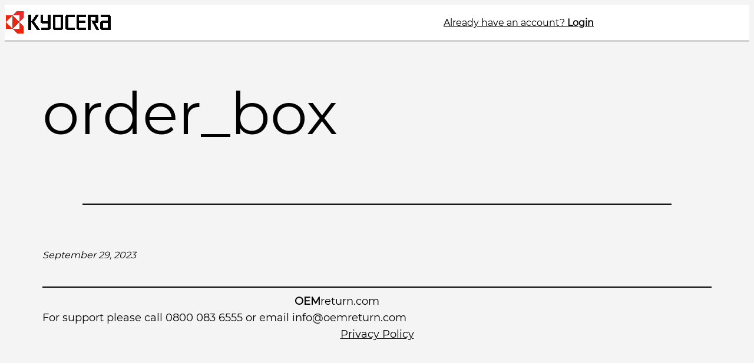

--- FILE ---
content_type: text/css
request_url: https://kyocera.oemreturn.com/wp-content/themes/twentytwentytwo-child/style.css?ver=1.0
body_size: -104
content:
/*
Theme Name:   Twenty Twenty Two Child
Theme URI:
Description:
Author:       Tanasub
Author URI:   http://tanasub.com
Template:     twentytwentytwo
Version:      1.0
License:      GNU General Public License v2 or later
License URI:  http://www.gnu.org/licenses/gpl-2.0.html
Text Domain: twentytwentytwo-child

/* == Add your own styles below this line ==
--------------------------------------------*/


--- FILE ---
content_type: text/css
request_url: https://kyocera.oemreturn.com/wp-content/themes/twentytwentytwo-child/assets/css/tnsb-custom-style.css?ver=1.0
body_size: 4266
content:
p {
    margin: 0;
}
.shadow {
    -webkit-box-shadow: 0 3px 0 0 #d1d1d1;
    -moz-box-shadow: 0 3px 0 0 #d1d1d1;
    box-shadow: 0 3px 0 0 #d1d1d1;
}
.forminator-module-edit-link{
    display: none !important;
}
.forminator-field label {
  font-size: 16px !important;
  font-weight: normal !important;
}
.forminator-field {
    max-width: 600px;
}
.forminator-field input {
  height: 50px !important;
  border-radius: 4px !important;
}
li.menu-item {
    margin-left: 20px;
}
.form-top-text {
  padding-bottom: 30px !important;
  font-size: 16px;
}
.tnsb-btn-login {
  min-width: 200px !important;
  height: 60px !important;
  font-size: 20px !important;
  font-weight: normal !important;
}
.forminator-guttenberg .forminator-row-last:has(.tnsb-btn-login) {
  display: inline-block !important;
}
.forgot-password-wrapper {
  display: inline-block;
  font-size: 20px;
  margin-left: 40px;
}
.tnsb-marker {
  background: var(--wp--preset--color--secondary);
  font-size: 14px;
  max-height: 60px;
  display: flex;
  align-items: center;
  border-radius: 4px;
}
.tnsb-marker p {
  margin: 0;
}


.rfsl-btn-import {
    margin-right: 5px;
}
form.acf-form.tnsb-search-address.tnsb-import-address {
    margin-top: 15px;
}
form.acf-form.tnsb-search-address.address-search-form {
    margin-top: 0;
}
.tnsb-acf-form-wrapper {
    width: 100%;
}
.success {
    background-color: var(--wp--preset--color--success);
    border: 1px solid var(--wp--preset--color--primary);
    padding: 10px 20px;
    border-radius: 4px;
}
.danger {
    background-color: var(--wp--preset--color--danger);
    border: 1px solid var(--wp--preset--color--danger-dark);
    color: var(--wp--preset--color--danger0dark);
    padding: 10px 20px;
    border-radius: 4px;
}
.tnsb-address-container ul li:last-child {
    padding-bottom: 40px;
}
.tnsb-address-container ul li {
    padding: 0 40px;
}
.tnsb-address-row {
    margin-top: 0 !important;
    gap: 0 !important;
}
.tnsb-address-row .is-acf-field.wp-block-mfb-meta-field-block {
    display: inline-flex;
    margin-right: 5px;
}
.tnsb-address-row .value {
    width: max-content;
}
.bold {
    font-weight: 700;
}
nav.tnsb-pagination a {
    background: var(--wp--preset--color--primary);
    padding: 5px 10px;
    border-radius: 4px;
    min-width: 20px !important;
    display: inline-block;
    text-align: center;
    text-decoration: none;
}
nav.tnsb-pagination .page-numbers.current {
    background: var(--wp--preset--color--background);
    padding: 5px 10px;
    border-radius: 4px;
}
.tnsb-search-address a.wp-block-button__link{
    float: right;
    color: var(--wp--preset--color--foreground);
}
.tnsb-search-address.acf-form .acf-fields .acf-input {
    display: inline-block !important;
    width: 100%;
}
.tnsb-search-address .tnsb-search-wrapper {
    width: 100%;
    position: relative;
    display: flex;
    justify-content: right;
    gap: 5px;
}
.tnsb-search-address .tnsb-search-icon {
    background: url(../images/search-icon.png) no-repeat;
    width: 30px;
    height: 30px;
    position: absolute;
    top: 15px;
    right: 10px;
    cursor: pointer;
}
ul.tnsb-transfer-notes-list {
    list-style-type: none;
    padding: 0;
}
ul.tnsb-transfer-notes-list li {
    background: var(--wp--preset--color--background);
    padding: 10px;
    margin: 10px 0;
    display: flex;
    justify-content: space-between;
    border-radius: 4px;
}
.tnsb-address-wrapper p {
    margin: 0;
    line-height: normal;
}
.tnsb-address-wrapper .tnsb-address {
    margin-top: 15px;
    display: flex;
    gap: 30px;
}
.tnsb-address .tnsb-col {
    display: inline-block;
}
.tnsb-col b {
    line-height: 3;
}
.tnsb-paper-plane {
    width: 100%;
    background: var(--wp--preset--color--success);
    border-radius: 4px;
    box-sizing: border-box;
    font-family: arial;
}
.tnsb-paper-plane figure figcaption {
    font-size: 32px;
    display: inline;
}
.tnsb-paper-plane figure {
    width: 100%;
}
.tnsb-paper-plane figure img {
    background: var(--wp--preset--color--primary);
    width: 50px;
    padding: 10px;
    border-radius: 4px;
    margin-right: 25px;
}
.tnsb-input-quantity .acf-input {
    width: 150px !important;
}
.tnsb-input-quantity .description {
    max-width: calc( 100% - 170px ) !important;
    white-space: break-spaces;
}
.acf-field.acf-field-checkbox .acf-input {
    width: 100% !important;
    background: var(--wp--preset--color--info);
}
.hide-label .acf-label{
    display: none;
}
.hide-label .acf-input {
    top: 0px !important;
}
.tnsb-checkbox-info {
    background: var(--wp--preset--color--info);
    border-radius: 4px;
    display: flex;
    align-items: center;
    height: 60px;
    margin-bottom: 25px;
}
.tnsb-checkbox-info::before {
    content: "\2713";
    background: var(--wp--preset--color--tertiary);
    color: #ffffff;
    position: absolute;
    font-size: 30px;
    padding: 5px 15px;
    border-radius: 4px;
}
.tnsb-checkbox-info p {
    padding-left: 70px;
    font-size: 14px;
}
.tnsb-address-wrapper {
    margin-bottom: 45px;
}
.tabs-wrapper {
    border-bottom: 2px solid var(--wp--preset--color--primary);
}
a.tab {
    text-decoration: none;
    margin-right: 10px;
    padding: 10px 20px;
}
a.tab.active,
a.tab:hover {
    background: var(--wp--preset--color--primary);
    display: inline-block;
    border-radius: 5px 5px 0 0;
    border-bottom: none;
}
.link {
    display: inline-block;
    width: 150px;
    height: 45px;
    border-radius: 4px;
    margin-right: 15px;
}
.link-dhl {
    background: url(../images/dhl-logo.svg) no-repeat #fc0;
    background-position: center;
}
.link-parcel-force {
    background: url(../images/parcel-force.png) no-repeat #c00;
    background-size: cover;
}
.tnsb-search-wrapper input[type="file"] {
    vertical-align: bottom;
    height: 28px !important;
}
.tnsb-import-address {
    text-align: center;
    border: 2px solid;
    border-radius: 4px;
    padding: 40px;
}
.blue-info-text:before {
    content: "";
    background: var(--wp--preset--color--tertiary);
    position: absolute;
    left: 0;
    top: 0;
    width: 51px;
    height: 50px;
    border-radius: 4px;
}
.blue-info-text {
    background: var(--wp--preset--color--info);
    margin: 7px 0 0 auto;
    padding: 7px 15px 7px 65px;
    font-size: 13px;
    min-height: 36px;
    text-overflow: ellipsis;
    display: inline-flex;
    line-height: normal;
    align-items: center;
    border-radius: 4px;
    position: relative;
}
.tnsb-import-address .blue-info-text {
    margin: 0 0 0 auto;
    display: block;
    text-align: left;
}
.blue-info-text:after {
    content: "i";
    width: 25px;
    height: 25px;
    position: absolute;
    left: 14px;
    top: 12px;
    background: #fff;
    border-radius: 100%;
    color: var(--wp--preset--color--tertiary);
    display: flex;
    justify-content: center;
    align-items: center;
    font-size: 18px;
    font-weight: bold;
}
.mt-20 {
    margin-top: 20px;
}
.rfsl-sort-wrapper select {
    width: auto !important;
    height: 45px !important;
}
.rfsl-sort-wrapper span.select2 span.selection span.select2-selection {
    background-color: #e2e2e2 !important;
}
.select2-container--default .select2-selection--single{
    background-color: #d2d2d2;
}
.select2-search--dropdown{
    background-color: #d2d2d2;
}
.select2-search__field{
    background-color: #d2d2d2;
}
.select2-results {
    background-color: #d2d2d2;
    font-size: 16px;
}
.rfsl-search-select-wrapper .select2.select2-container {
    min-width: 200px !important;
}
.tnsb-search-wrapper input[name="daterange"] {
    font-size: 12px !important;
}
.tnsb-search-wrapper input[name="keyword"]::placeholder,
.tnsb-search-wrapper input[name="daterange"]::placeholder {
    font-size: 14px !important;
    padding-left: 0 !important;
}
.hide-asterik .acf-required {
    display: none;
}
.rfsl-search-select-wrapper .reset {
    background-color: var(--wp--preset--color--tertiary);
    color: var(--wp--preset--color--secondary);
    width: 100px;
    display: block;
    text-align: center;
    border-radius: 4px;
    padding: 10px 5px;
    text-decoration: none;
}


/* Hide arrows when only one is allowed */
/** chrome and safari */
.hide-arrows input[type=number]::-webkit-outer-spin-button,
.hide-arrows input[type=number]::-webkit-inner-spin-button {
    -webkit-appearance: none;
    margin: 0;
}

/* Firefox */
.hide-arrows input[type=number] {
    -moz-appearance: textfield;
}













.acf-form .acf-fields .acf-input {
    display: flex;
    flex-direction: column-reverse;
    justify-content: start;
    width: calc(100% - 370px);
    gap: 10px;
}
.wp-block-group form#acf-form {
    width: 100%;
}
.acf-form .acf-fields .acf-input .acf-input-wrap {
    width: 100%;
}
.acf-field .acf-label label {
    font-size: 16px;
    margin: 0 0 10px 0;
}
.acf-form .acf-fields .acf-label .description {
    max-width: 350px;
    width: 100%;
    background: var(--wp--preset--color--info);
    border: none;
    color: #000;
    position: relative;
    margin: 7px 0 0 auto;
    padding: 7px 15px 7px 65px;
    box-sizing: border-box;
    font-size: 13px;
    min-height: 50px;
    text-overflow: ellipsis;
    display: flex;
    line-height: normal;
    align-items: center;
    border-radius: 4px;
    float: right;
}
.acf-form .acf-fields .acf-input .acf-input-wrap input,
.acf-form .acf-fields .acf-input .acf-input-wrap select {
    border: 1px solid #d5d5d5;
    border-radius: 4px;
    padding: 10px 10px;
    height: 50px;
}
.acf-form .acf-fields .acf-label .description:before {
    content: "";
    background: var(--wp--preset--color--tertiary);
    position: absolute;
    left: 0;
    top: 0;
    width: 51px;
    height: 50px;
    display: flex;
    justify-content: center;
    align-items: center;
    color: #fff;
    font-size: 20px;
    border-radius: 4px;
}
.acf-form .acf-fields .acf-label .description:after {
    content: "i";
    width: 25px;
    height: 25px;
    position: absolute;
    left: 14px;
    top: 12px;
    background: #fff;
    border-radius: 100%;
    color: var(--wp--preset--color--tertiary);
    display: flex;
    justify-content: center;
    align-items: center;
    font-size: 18px;
    font-weight: bold;
}
.acf-form .acf-fields .acf-input span.select2 span.selection span.select2-selection {
    border: 1px solid #d5d5d5;
    height: 50px;
}
.acf-form .acf-fields .acf-input span.select2 span.selection span.select2-selection .select2-selection__rendered {
    line-height: 50px;
    padding: 0 15px;
    font-size: 14px;
}
.acf-form .acf-fields .acf-input span.select2 span.selection span.select2-selection span.select2-selection__arrow {
    height: 100%;
    padding: 0 6px;
}
.acf-form .acf-form-submit {
    padding: 0;
}
.acf-form .acf-form-submit input.acf-button.button {
    background: var(--wp--preset--color--primary);
    border: none;
    padding: 15px 50px;
    display: inline-block;
    border-radius: 4px;
    cursor: pointer;
    font-size: 20px;
}
.acf-form .acf-fields.acf-form-fields .acf-field {
    padding-left: 0;
    padding-right: 0;
    border-top: 0;
}
.acf-field .acf-input ul.acf-checkbox-list label {
    display: flex;
}
.acf-field .acf-input ul.acf-checkbox-list label input {
    min-width: 40px;
    height: 40px;
    margin: 0 15px 0 0;
}
/*  */
.address-add--container {
    max-width: 1140px;
    margin: 0 auto;
    padding: 40px;
    font-family: arial;
}
.address-add--container ul {
    list-style: none;
    padding: 0;
    margin: 0;
    display: flex;
    flex-direction: column;
    gap: 20px;
}
.address-add--container ul li {
    background: var(--wp--preset--color--background);
    margin: 0;
    padding: 20px;
    padding-top: 5px;
    position: relative;
}
.address-add--container ul .links {
    position: absolute;
    right: 20px;
    top: 20px;
    display: flex;
    gap: 20px;
    font-size: 14px;
}
.address-add--container ul .links a {
    text-decoration: none;
    font-weight: bold;
    color: #000;
}
.address-add--container ul li .del-link {
    color: #c50000;
}
.address-add--container ul li h5 {
    margin: 15px 0 5px 0;
    font-size: 16px;
}
.address-add--container ul li p {
    font-size: 14px;
    margin: 0;
}
.address-add--container ul li p a {
    color: inherit;
}
form.acf-form.tnsb-search-address .acf-input .acf-input-wrap {
    display: flex;
    gap: 5px;
    justify-content: right;
}
form.acf-form.tnsb-search-address .acf-input .acf-input-wrap .wp-block-button__link {
    white-space: nowrap;
    background: var(--wp--preset--color--primary);
    border-radius: 4px;
    color: #32373c;
    height: 50px;
    line-height: normal;
    cursor: pointer;
    vertical-align: bottom;
}
form.acf-form.tnsb-search-address .acf-input .acf-input-wrap select,
form.acf-form.tnsb-search-address .acf-input .acf-input-wrap input[type="text"] {
    border-radius: 4px;
    padding: 0 15px;
    text-transform: capitalize;
    font-size: 18px;
    outline: 0;
    height: 50px;
}
.tnsb-preview-form ~ .acf-form .acf-notice.-error.acf-error-message.-dismiss {
    display: none;
}
.tnsb-preview-form ~ .acf-form .acf-form-submit input#tnsb-acf-submit {
    padding: 15px 50px;
    font-size: 20px;
    border-radius: 4px;
    margin: 21px 0 0 0;
}
.tnsb-preview-form .acf-form-submit {
    margin: 60px 0 -82px 0;
}
.tnsb-preview-form .acf-form-submit input#tnsb_btn_go_back {
    padding: 15px 50px;
    font-size: 20px;
    border-radius: 4px;
    border: none;
    background: var(--wp--preset--color--background);
    flex-direction: row-reverse;
}
.acf-field-checkbox .acf-input {
    background: transparent !important;
}
.acf-field-checkbox .acf-input ul.acf-checkbox-list label {
    background: #d0f2fc;
    border-radius: 4px;
    padding: 8px 15px;
    margin: 0 0 0 75px;
    line-height: normal;
    position: relative;
}
.acf-field-checkbox .acf-input ul.acf-checkbox-list label input {
    display: none;
}
.acf-field-checkbox .acf-input ul.acf-checkbox-list label:before {
    content: "";
    width: 50px;
    height: 50px;
    border: 1px solid #686868;
    position: absolute;
    left: -75px;
    top: 0px;
    border-radius: 4px;
}
.acf-field-checkbox .acf-input ul.acf-checkbox-list label.selected:after {
    content: "";
    width: 20px;
    height: 10px;
    position: absolute;
    left: -59px;
    border-left: 3px solid #2c2c2c;
    top: 18px;
    z-index: 2;
    border-bottom: 3px solid #2c2c2c;
    transform: rotate(-42deg);
}
.acf-form .acf-fields .acf-label .description {
    flex-flow: column;
    align-items: self-start;
}
.acf-field .acf-input ul.acf-checkbox-list label {
    display: flex;
    align-items: center;
    min-height: 38px;
}
.tnsb-preview-form .acf-form-submit input#tnsb_btn_go_back {
    margin-left: 190px;
    cursor: pointer;
}
.forminator-row .forminator-field label {
    font-weight: 500 !important;
    margin: 0 0 10px 0 !important;
}
input#tnsb_btn_continue,
input#tnsb-acf-submit {
    margin-top: 30px !important;
}


/*  RFSL Starts*/
.rfsl-has-submenu {
    position: relative;
}
.rfsl-has-submenu ul.sub-menu {
    display: none;
    position: absolute;
    width: 150px;
    top: 20px;
    background: var(--wp--preset--color--info);
    border: 1px solid var(--wp--preset--color--tertiary);
    border-radius: 4px;
    padding: 5px;
    margin-top: 10px;
    z-index: 2;
}
.rfsl-has-submenu ul.sub-menu li {
    border-bottom: 1px solid var(--wp--preset--color--tertiary);
    margin: 5px;
}
.rfsl-has-submenu ul.sub-menu.show {
    display: block;
}
.pagination-request-history {
    text-align: center;
}
.pagination-request-history a.page-numbers{
    font-size: var(--wp--preset--font-size--small)
}
.pagination-request-history .prev,
.pagination-request-history .next {
    margin: 0 1.5em;
}

/* table.tnsb-transfer-notes-list {
	margin: auto;
	min-width: 715px;
    width: 100%;
	border-collapse: collapse;
	border: 1px solid #fff;
	border-style: hidden;
}
table.tnsb-transfer-notes-list thead tr {
    background: var(--wp--preset--color--info);
}
table.tnsb-transfer-notes-list thead th {
	font-size: large;
}

table.tnsb-transfer-notes-list th,
table.tnsb-transfer-notes-list td
{
	padding: 15px 5px;
	border: 1px solid #d2d2d2;
}

table.tnsb-transfer-notes-list td {
	text-align: left;
}
table.tnsb-transfer-notes-list td:last-child {
    text-align: center;
}
table.tnsb-transfer-notes-list tr.odd {
	background-color: #f8f8f8;
} */

.rfsl-menu-parent .btn-burger {
    background-image: url('../images/hamburger-menu.svg');
    width: 50px;
    height: 50px;
    margin-right: 1.5rem;
    display: none;
}
.tnsb-address-row {
    display: block !important;
}
.relative {
    position: relative;
}

.rfsl-btn-green,
.tnsb-transfer-notes-list .wp-block-button__link,
table.tnsb-transfer-notes-list .wp-block-button__link{
    border: 2px solid var(--wp--preset--color--tertiary);
    background-color: #fff;
    border-radius: 4px;
    color: #32373c;
    padding: 10px 15px;
    min-width: 100px;
}
.rfsl-btn-green {
    cursor: pointer;
}
.tnsb-table-wrapper {
    overflow-x:auto;
}
.table {
    width: 100%;
    border-collapse: collapse;
}

.table td,
.table th {
    padding: 12px 15px;
    border: 1px solid #ddd;
    text-align: center;
    font-size: 16px;
}

.table th {
    background-color: #000000;
    color: #ffffff;
}
.table tbody tr:nth-child(even) {
    background-color: var(--wp--preset--color--background);
}


/*responsive*/
@media (max-width: 1408px) {
    .table {
        width: max-content;
    }
}


@media (max-width: 1000px) {
    .rfsl-menu-parent {
        margin-right: 1.5rem !important;
    }
    .tnsb-transfer-notes-list .wp-block-button__link,
    table.tnsb-transfer-notes-list .wp-block-button__link{
        border: none;
        color: transparent;
        background: url(../images/download.png) no-repeat;
        min-width: 50px;
        width: 50px;
        height: 50px;
        display: inline-table;
    }
    .tnsb-transfer-notes-list .wp-block-button__link {
        line-height: 1;
        padding: 0;
    }
    .tnsb-search-address .acf-input-wrap,
    .tnsb-search-address a.wp-block-button__link {
        width: 100% !important;
        display: block !important;
        margin-top: 10px;
    }
    .rfsl-search-select-wrapper,
    .tnsb-search-address .tnsb-search-wrapper {
        width: 49%;
        display: inline-block !important;
        vertical-align: bottom;
        margin-top: 5px;
    }
    .tnsb-import-address .tnsb-search-wrapper {
        width: 100%;
    }
    .tnsb-search-wrapper.rfsl-sort-wrapper {
        width: 100%;
    }
    .rfsl-search-select-wrapper .wp-block-button__link {
        float: right;
    }
    .address-search-form.address-search-form .tnsb-search-wrapper {
        width: calc( 100% - 130px );
    }
    .address-search-form.address-search-form .rfsl-search-select-wrapper {
        width: auto;
    }
    .address-search-form.address-search-form .acf-input-wrap {
        display: flex !important;
    }

}


@media only screen and (max-width: 1000px) and (min-width: 550px)  {
    .tnsb-search-wrapper.rfsl-sort-wrapper {
        display: flex !important;
    }
}

@media (max-width: 900px) {
    .rfsl-menu-content {
        display: none;
        position: absolute;
        width: 300px;
        background: var(--wp--preset--color--background);
        border: 1px solid var(--wp--preset--color--tertiary);
        border-radius: 4px;
        top: 100px;
        right: 2.5rem;
        z-index: 5;
    }
    .rfsl-has-submenu ul.sub-menu {
        width: auto;
    }
    .rfsl-menu-content ul li{
        width: 100%;
        padding: 10px;
        border-bottom: 1px solid var(--wp--preset--color--tertiary);
        margin: 0;
        font-size: 22px;
    }
    .rfsl-menu-content ul li:last-child{
        border: none;
    }
    .rfsl-menu-parent .btn-burger {
        display: block;
    }
    .rfsl-has-submenu ul.sub-menu.show {
        display: block !important;
        z-index: 2;
        margin-top: 15px;
    }
    .rfsl-has-submenu ul.sub-menu li {
        margin: 0;
        padding: 5px 0;
    }
    .rfsl-menu-content.show {
        display: block;
    }
}


@media (max-width: 781px) {
    .table {
        width: 100%;
    }
    .table thead {
        display: none;
    }
    .table,
    .table tbody,
    .table tr,
    .table td {
        display: block;
    }
    .table tr {
        margin-bottom: 15px;
    }
    .table td {
        padding-left: 40%;
        text-align: left;
        position: relative;
        min-height: 25px;
    }
    .table td::before {
        content: attr(data-label);
        position: absolute;
        left: 0;
        width: 50%;
        padding-left: 15px;
        font-size: 15px;
        font-weight: bold;
        text-align: left;
    }
    .rfsl-btn-row {
        display: flex;
        flex-direction: column-reverse;
    }
    .acf-form .acf-fields .acf-label .description {
        max-width: 100% !important;
        margin-bottom: 10px;
    }
    .acf-form .acf-fields .acf-input {
        width: 100% !important;
    }
    .tnsb-checkbox-info {
        height: auto;
        position: relative;
        padding-right: 10px;
    }
    .tnsb-checkbox-info::before {
        top: 20px;
    }
    .tnsb-preview-form .acf-form-submit input#tnsb_btn_go_back,
    .tnsb-preview-form ~ .acf-form .acf-form-submit input#tnsb-acf-submit {
        padding: 15px 20px;
    }
    .tnsb-preview-form .acf-form-submit input#tnsb_btn_go_back {
        margin-left: 120px;
    }
    .tnsb-address-wrapper .tnsb-address {
        display: block;
    }
    figcaption.wp-element-caption {
        font-size: 15px !important;
    }
    .tnsb-paper-plane figure{
        line-height: 2.8;
    }
    ul.tnsb-transfer-notes-list li {
        display: block;
    }
    ul.tnsb-transfer-notes-list li a {
        display: block;
        text-align: center;
        max-width: 200px;
        margin: 0 auto;
    }
    .rfsl-btn-row > * {
        width: 100%;
    }
    .rfsl-btn-row .wp-block-button {
        margin: 0 auto;
        width: 45%;
    }
    .rfsl-btn-row .wp-block-button .wp-element-button {
        width: 100%;
    }
    .address-search-form.address-search-form .tnsb-search-wrapper {
        width: 100% !important;
    }
}


@media (max-width: 550px) {
    .tnsb-search-address .acf-input-wrap,
    .tnsb-search-address a.wp-block-button__link,
    .tnsb-search-address .tnsb-search-wrapper,
    .rfsl-search-select-wrapper {
        width: 100% !important;
    }
    .rfsl-sort-wrapper .select2.select2-container {
        width: 100% !important;
        margin-top: 5px;
    }
    .rfsl-search-select-wrapper:has(.wp-block-button__link),
    .rfsl-search-select-wrapper:has(.reset) {
        width: 49% !important;
    }


    .tnsb-search-address.address-search-form .acf-input-wrap {
        display: inline-block !important;
    }
    .tnsb-search-address.address-search-form .rfsl-search-select-wrapper:has(.wp-block-button__link),
    .tnsb-search-address.address-search-form .rfsl-search-select-wrapper:has(.reset),
    .tnsb-search-address.address-search-form .wp-block-button__link,
    .tnsb-search-address.address-search-form .reset {
        width: 100% !important;
    }

}


@media (max-width: 480px) {
    .rfsl-btn-row .wp-block-button {
        width: 100%;
    }
}
/*  RFSL Ends */


--- FILE ---
content_type: application/javascript
request_url: https://kyocera.oemreturn.com/wp-content/themes/twentytwentytwo-child/assets/js/tnsb-custom.js?ver=1.0
body_size: 1655
content:
// Custom JS Here

jQuery(document).ready(function(){

  jQuery('li.rfsl-has-submenu a').on('click', function() {
    jQuery('.rfsl-has-submenu ul.sub-menu').toggleClass('show');
  });

  jQuery('.rfsl-menu-parent .btn-burger').on('click', function() {
    jQuery('.rfsl-menu-content').toggleClass('show');
  });

  if ( jQuery('body').hasClass('post-type-archive-address') ) {

    let post_id = '';
    let link    = '';
    jQuery('.tnsb-address-container ul li').each(function( i, el ) {

      post_id = jQuery(el).attr('class').match(/\d+/);
      link    = jQuery(el).find('.edit-button a.wp-block-button__link');
      link.attr( 'href', link.attr('href') + '?id=' + post_id );

      link    = jQuery(el).find('.del-link a.wp-block-button__link');
      link.attr( 'href', tnsb_ajax_url.ajax_url + '?id=' + post_id + '&action=delete_address' );

    });

  }


  jQuery( document ).on( 'click', '.tnsb-search-icon', function() {
    jQuery('form.tnsb-search-address').submit();
  });


  // Validate fields on click.
  // If everything is ok, go on to preview(next-step).
  // Else there is some error, submit the acf form and let acf-form handle the errors
  // order_box_continue_btn_click this function does above handling
  jQuery(document).on('click', '#tnsb_btn_continue', order_box_continue_btn_click);


  jQuery(document).on('click', '#tnsb_btn_go_back', function() {
    toggle_acf_form_preview();
  });

  jQuery(document).on('click', '.rfsl-btn-import', function() {
    jQuery('form.tnsb-import-address').toggle('slow');
  });

  jQuery(document).on('select2:select', '.rfsl-sort-wrapper select', function() {
    jQuery('.tnsb-search-wrapper .tnsb-search-icon').click();
  });

  jQuery('.select2').select2({
    selectOnClose: true
  });

  tnsb_add_range_picker('.daterangepick');

});


function order_box_continue_btn_click(e) {
  e.preventDefault();

  let el     = '';
  let input  = '';
  let select = '';
  let isFormValidationOkay = 'yes';

  jQuery('.acf-form .acf-fields.acf-form-fields .acf-field:visible').each( function( i, v ) {

    el           = jQuery(v);
    if ( el.hasClass('is-required') ) {

      isFieldFilled = 'no';

      // if the acf-field is a select field
      select = el.find('.acf-input select');
      if ( select.length > 0 && '' !== select.val()) {
        isFieldFilled = 'yes';
      }

      // if the acf-field is an input field (other than hidden fields)
      input = el.find('.acf-input input:not(:input[type=hidden])');
      if ( input.length > 0 ) {
        if ( 'checkbox' === input.attr('type') || 'radio' === input.attr('type') ) {
          if ( input.is(':checked') ) {
            isFieldFilled = 'yes';
          }
        }
        else {
          if ( '' !== input.val() ) {
            isFieldFilled = 'yes';
          }
        }
      }

      // At this point if field is still empty, that means we need to ask user to fill this required field.
      // We'd like to submit the ACF form to handle the errors for us
      // Further more, we do not need to check other fields as soon as we came to know the culprit empty field
      if ( 'no' === isFieldFilled ) {
        isFormValidationOkay = 'no';
        jQuery('#tnsb-acf-submit').click();
        return;
      }

    }

  });

  // At this point, everything is okay
  if ( 'yes' === isFormValidationOkay ) {
    preview_form_data();
  }

}


function preview_form_data() {

  let html = '';

  const formData = {
    action  : 'user_address_by_id',
    id      : jQuery('.acf-field[data-name="address"] select').val(),
    quantity: jQuery('.acf-field[data-name=quantity] input').val(),
    type    : window.location.href.indexOf("book-return") > -1 ? 'return': 'order_box',
  };

  jQuery.ajax({
    type    : "get",
    url     : tnsb_ajax_url.ajax_url,
    data    : formData,
    success : function( result ) {
      if ( result.success ) {
        html += '\
        <div class="acf-preview-wrapper">\
          <div class="tnsb-address-wrapper">\
          ' + result.data + '\
          </div>\
          <div class="row tnsb-checkbox-info">\
            <div class="column">\
              <div id="tick-mark"></div>\
              <p>' + jQuery('.acf-field[data-name=terms_1] ul li label').text() + '</p>\
            </div>\
          </div>';

          if ( jQuery('.acf-field[data-name=terms_2] ul li label').length > 0 ) {
            html += '\
            <div class="row tnsb-checkbox-info">\
              <div class="column">\
                <div id="tick-mark"></div>\
                <p>' + jQuery('.acf-field[data-name=terms_1] ul li label').text() + '</p>\
              </div>\
            </div>';
          }

          if ( jQuery('.acf-field[data-name=terms_3] ul li label').length > 0 ) {
            html += '\
            <div class="row tnsb-checkbox-info">\
              <div class="column">\
                <div id="tick-mark"></div>\
                <p>' + jQuery('.acf-field[data-name=terms_1] ul li label').text() + '</p>\
              </div>\
            </div>';
          }

          html += '\
        </div>\
        <div class="acf-form-submit">\
          <input id="tnsb_btn_go_back" type="button" value="Go Back" class="acf-button button button-primary button-large">\
        </div>';

        jQuery('.tnsb-preview-form').html(html);
        toggle_acf_form_preview();
      }
    }
  });

}


function toggle_acf_form_preview() {

  jQuery('.tnsb-preview-form').toggle('slow');
  jQuery('.acf-form-submit #tnsb-acf-submit').toggle('slow');
  jQuery('.acf-form .acf-fields').toggle('slow');

  if ( jQuery('.tnsb-breadcrumbs-step-form').length > 0 ) {
    const cr = jQuery('.tnsb-breadcrumbs-step-form:contains(" | Confirm Request")').length;
    cr > 0
    ? jQuery('.tnsb-breadcrumbs-step-form').html(jQuery('.tnsb-breadcrumbs-step-form').html().replace(' | Confirm Request', ''))
    : jQuery('.tnsb-breadcrumbs-step-form').append(' | Confirm Request');
  }

}


function tnsb_add_range_picker( selector ) {
  var minDate = moment().month(6).year(2022);
  var maxDate = moment();

  jQuery(selector).daterangepicker({
    minDate        : minDate,
    maxDate        : maxDate,
    autoUpdateInput: false,
    locale         : {
      cancelLabel: 'Clear'
    }
  });
  jQuery( selector ).on('apply.daterangepicker', function(ev, picker) {
    jQuery(this).val(picker.startDate.format('MM/DD/YYYY') + ' - ' + picker.endDate.format('MM/DD/YYYY'));
  });

  jQuery( selector ).on('cancel.daterangepicker', function(ev, picker) {
    jQuery(this).val('');
  });
}
